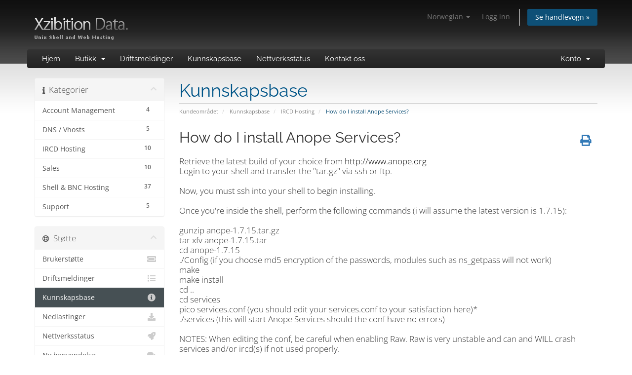

--- FILE ---
content_type: text/html; charset=utf-8
request_url: https://secure.xzibition.com/billing/index.php?rp=%2Fknowledgebase%2F3%2FHow-do-I-install-Anope-Services.html&language=norwegian
body_size: 6432
content:
<!DOCTYPE html>
<html lang="en">
<head>
    <meta charset="utf-8" />
    <meta http-equiv="X-UA-Compatible" content="IE=edge">
    <meta name="viewport" content="width=device-width, initial-scale=1">
    <title>How do I install Anope Services? - Kunnskapsbase - Xzibition Data</title>

    <!-- Styling -->
<link href="https://dzp6joredxcak.cloudfront.net/billing/assets/fonts/css/open-sans-family.css" rel="stylesheet" type="text/css" />
<link href="https://dzp6joredxcak.cloudfront.net/billing/assets/fonts/css/raleway-family.css" rel="stylesheet" type="text/css" />
<link href="https://dzp6joredxcak.cloudfront.net/billing/templates/six/css/all.min.css?v=3ebd0a" rel="stylesheet">
<link href="https://dzp6joredxcak.cloudfront.net/billing/assets/css/fontawesome-all.min.css" rel="stylesheet">
<link href="https://dzp6joredxcak.cloudfront.net/billing/templates/six/css/custom.css" rel="stylesheet">
<link href="https://d1gucn7k90sz0y.cloudfront.net/images/static/favicon.ico" rel="Shortcut Icon" type="image/x-icon" />

<!-- HTML5 Shim and Respond.js IE8 support of HTML5 elements and media queries -->
<!-- WARNING: Respond.js doesn't work if you view the page via file:// -->
<!--[if lt IE 9]>
  <script src="https://oss.maxcdn.com/libs/html5shiv/3.7.0/html5shiv.js"></script>
  <script src="https://oss.maxcdn.com/libs/respond.js/1.4.2/respond.min.js"></script>
<![endif]-->

<script type="text/javascript">
    var csrfToken = '4668e451299000bb1c0a465856fb07d31733ac8b',
        markdownGuide = 'Markdown-veiledning',
        locale = 'en',
        saved = 'lagret',
        saving = 'autolagrer',
        whmcsBaseUrl = "/billing";
    </script>
<script src="https://dzp6joredxcak.cloudfront.net/billing/templates/six/js/scripts.min.js?v=3ebd0a"></script>


    <script async src="https://www.googletagmanager.com/gtag/js?id=UA-4633555-1"></script>
<script>
  window.dataLayer = window.dataLayer || [];
  function gtag(){dataLayer.push(arguments);}
  gtag('js', new Date());
  gtag('config', 'UA-4633555-1', {
  'cookie_domain': 'xzibition.com'
});
</script>


</head>
<body data-phone-cc-input="1">


<section id="header">
    <div class="container">
        <ul class="top-nav">
                            <li>
                    <a href="#" class="choose-language" data-toggle="popover" id="languageChooser">
                        Norwegian
                        <b class="caret"></b>
                    </a>
                    <div id="languageChooserContent" class="hidden">
                        <ul>
                                                            <li>
                                    <a href="/billing/index.php?rp=%2Fknowledgebase%2F3%2FHow-do-I-install-Anope-Services.html&language=arabic">العربية</a>
                                </li>
                                                            <li>
                                    <a href="/billing/index.php?rp=%2Fknowledgebase%2F3%2FHow-do-I-install-Anope-Services.html&language=azerbaijani">Azerbaijani</a>
                                </li>
                                                            <li>
                                    <a href="/billing/index.php?rp=%2Fknowledgebase%2F3%2FHow-do-I-install-Anope-Services.html&language=catalan">Català</a>
                                </li>
                                                            <li>
                                    <a href="/billing/index.php?rp=%2Fknowledgebase%2F3%2FHow-do-I-install-Anope-Services.html&language=chinese">中文</a>
                                </li>
                                                            <li>
                                    <a href="/billing/index.php?rp=%2Fknowledgebase%2F3%2FHow-do-I-install-Anope-Services.html&language=croatian">Hrvatski</a>
                                </li>
                                                            <li>
                                    <a href="/billing/index.php?rp=%2Fknowledgebase%2F3%2FHow-do-I-install-Anope-Services.html&language=czech">Čeština</a>
                                </li>
                                                            <li>
                                    <a href="/billing/index.php?rp=%2Fknowledgebase%2F3%2FHow-do-I-install-Anope-Services.html&language=danish">Dansk</a>
                                </li>
                                                            <li>
                                    <a href="/billing/index.php?rp=%2Fknowledgebase%2F3%2FHow-do-I-install-Anope-Services.html&language=dutch">Nederlands</a>
                                </li>
                                                            <li>
                                    <a href="/billing/index.php?rp=%2Fknowledgebase%2F3%2FHow-do-I-install-Anope-Services.html&language=english">English</a>
                                </li>
                                                            <li>
                                    <a href="/billing/index.php?rp=%2Fknowledgebase%2F3%2FHow-do-I-install-Anope-Services.html&language=estonian">Estonian</a>
                                </li>
                                                            <li>
                                    <a href="/billing/index.php?rp=%2Fknowledgebase%2F3%2FHow-do-I-install-Anope-Services.html&language=farsi">Persian</a>
                                </li>
                                                            <li>
                                    <a href="/billing/index.php?rp=%2Fknowledgebase%2F3%2FHow-do-I-install-Anope-Services.html&language=french">Français</a>
                                </li>
                                                            <li>
                                    <a href="/billing/index.php?rp=%2Fknowledgebase%2F3%2FHow-do-I-install-Anope-Services.html&language=german">Deutsch</a>
                                </li>
                                                            <li>
                                    <a href="/billing/index.php?rp=%2Fknowledgebase%2F3%2FHow-do-I-install-Anope-Services.html&language=hebrew">עברית</a>
                                </li>
                                                            <li>
                                    <a href="/billing/index.php?rp=%2Fknowledgebase%2F3%2FHow-do-I-install-Anope-Services.html&language=hungarian">Magyar</a>
                                </li>
                                                            <li>
                                    <a href="/billing/index.php?rp=%2Fknowledgebase%2F3%2FHow-do-I-install-Anope-Services.html&language=italian">Italiano</a>
                                </li>
                                                            <li>
                                    <a href="/billing/index.php?rp=%2Fknowledgebase%2F3%2FHow-do-I-install-Anope-Services.html&language=macedonian">Macedonian</a>
                                </li>
                                                            <li>
                                    <a href="/billing/index.php?rp=%2Fknowledgebase%2F3%2FHow-do-I-install-Anope-Services.html&language=norwegian">Norwegian</a>
                                </li>
                                                            <li>
                                    <a href="/billing/index.php?rp=%2Fknowledgebase%2F3%2FHow-do-I-install-Anope-Services.html&language=portuguese-br">Português</a>
                                </li>
                                                            <li>
                                    <a href="/billing/index.php?rp=%2Fknowledgebase%2F3%2FHow-do-I-install-Anope-Services.html&language=portuguese-pt">Português</a>
                                </li>
                                                            <li>
                                    <a href="/billing/index.php?rp=%2Fknowledgebase%2F3%2FHow-do-I-install-Anope-Services.html&language=romanian">Română</a>
                                </li>
                                                            <li>
                                    <a href="/billing/index.php?rp=%2Fknowledgebase%2F3%2FHow-do-I-install-Anope-Services.html&language=russian">Русский</a>
                                </li>
                                                            <li>
                                    <a href="/billing/index.php?rp=%2Fknowledgebase%2F3%2FHow-do-I-install-Anope-Services.html&language=spanish">Español</a>
                                </li>
                                                            <li>
                                    <a href="/billing/index.php?rp=%2Fknowledgebase%2F3%2FHow-do-I-install-Anope-Services.html&language=swedish">Svenska</a>
                                </li>
                                                            <li>
                                    <a href="/billing/index.php?rp=%2Fknowledgebase%2F3%2FHow-do-I-install-Anope-Services.html&language=turkish">Türkçe</a>
                                </li>
                                                            <li>
                                    <a href="/billing/index.php?rp=%2Fknowledgebase%2F3%2FHow-do-I-install-Anope-Services.html&language=ukranian">Українська</a>
                                </li>
                                                    </ul>
                    </div>
                </li>
                                        <li>
                    <a href="/billing/clientarea.php">Logg inn</a>
                </li>
                                <li class="primary-action">
                    <a href="/billing/cart.php?a=view" class="btn">
                        Se handlevogn &raquo;
                    </a>
                </li>
                                </ul>

                    <a href="https://www.xzibition.com" class="logo"><img src="https://d1gucn7k90sz0y.cloudfront.net/images/logo.png" alt="Xzibition Data"></a>
        
    </div>
</section>

<section id="main-menu">

    <nav id="nav" class="navbar navbar-default navbar-main" role="navigation">
        <div class="container">
            <!-- Brand and toggle get grouped for better mobile display -->
            <div class="navbar-header">
                <button type="button" class="navbar-toggle" data-toggle="collapse" data-target="#primary-nav">
                    <span class="sr-only">Bytt navigasjon</span>
                    <span class="icon-bar"></span>
                    <span class="icon-bar"></span>
                    <span class="icon-bar"></span>
                </button>
            </div>

            <!-- Collect the nav links, forms, and other content for toggling -->
            <div class="collapse navbar-collapse" id="primary-nav">

                <ul class="nav navbar-nav">

                        <li menuItemName="Home" class="" id="Primary_Navbar-Home">
        <a href="/billing/index.php">
                        Hjem
                                </a>
            </li>
    <li menuItemName="Store" class="dropdown" id="Primary_Navbar-Store">
        <a class="dropdown-toggle" data-toggle="dropdown" href="#">
                        Butikk
                        &nbsp;<b class="caret"></b>        </a>
                    <ul class="dropdown-menu">
                            <li menuItemName="Browse Products Services" id="Primary_Navbar-Store-Browse_Products_Services">
                    <a href="/billing/index.php?rp=/store">
                                                Bla gjennom alle
                                            </a>
                </li>
                            <li menuItemName="Shop Divider 1" class="nav-divider" id="Primary_Navbar-Store-Shop_Divider_1">
                    <a href="">
                                                -----
                                            </a>
                </li>
                            <li menuItemName="Xzibition - Shells" id="Primary_Navbar-Store-Xzibition_-_Shells">
                    <a href="/billing/index.php?rp=/store/xzibition-shells">
                                                Xzibition - Shells
                                            </a>
                </li>
                            <li menuItemName="Xzibition - IRCDs" id="Primary_Navbar-Store-Xzibition_-_IRCDs">
                    <a href="/billing/index.php?rp=/store/xzibition-ircds">
                                                Xzibition - IRCDs
                                            </a>
                </li>
                            <li menuItemName="Xzibition - Web Hosting" id="Primary_Navbar-Store-Xzibition_-_Web_Hosting">
                    <a href="/billing/index.php?rp=/store/xzibition-web-hosting">
                                                Xzibition - Web Hosting
                                            </a>
                </li>
                            <li menuItemName="Xzibition - Web Proxy" id="Primary_Navbar-Store-Xzibition_-_Web_Proxy">
                    <a href="/billing/index.php?rp=/store/xzibition-web-proxy">
                                                Xzibition - Web Proxy
                                            </a>
                </li>
                            <li menuItemName="Register a New Domain" id="Primary_Navbar-Store-Register_a_New_Domain">
                    <a href="/billing/cart.php?a=add&domain=register">
                                                Registrer et nytt domene
                                            </a>
                </li>
                            <li menuItemName="Transfer a Domain to Us" id="Primary_Navbar-Store-Transfer_a_Domain_to_Us">
                    <a href="/billing/cart.php?a=add&domain=transfer">
                                                Overføre domener til oss
                                            </a>
                </li>
                        </ul>
            </li>
    <li menuItemName="Announcements" class="" id="Primary_Navbar-Announcements">
        <a href="/billing/index.php?rp=/announcements">
                        Driftsmeldinger
                                </a>
            </li>
    <li menuItemName="Knowledgebase" class="" id="Primary_Navbar-Knowledgebase">
        <a href="/billing/index.php?rp=/knowledgebase">
                        Kunnskapsbase
                                </a>
            </li>
    <li menuItemName="Network Status" class="" id="Primary_Navbar-Network_Status">
        <a href="/billing/serverstatus.php">
                        Nettverksstatus
                                </a>
            </li>
    <li menuItemName="Contact Us" class="" id="Primary_Navbar-Contact_Us">
        <a href="/billing/contact.php">
                        Kontakt oss
                                </a>
            </li>

                </ul>

                <ul class="nav navbar-nav navbar-right">

                        <li menuItemName="Account" class="dropdown" id="Secondary_Navbar-Account">
        <a class="dropdown-toggle" data-toggle="dropdown" href="#">
                        Konto
                        &nbsp;<b class="caret"></b>        </a>
                    <ul class="dropdown-menu">
                            <li menuItemName="Login" id="Secondary_Navbar-Account-Login">
                    <a href="/billing/clientarea.php">
                                                Logg inn
                                            </a>
                </li>
                            <li menuItemName="Divider" class="nav-divider" id="Secondary_Navbar-Account-Divider">
                    <a href="">
                                                -----
                                            </a>
                </li>
                            <li menuItemName="Forgot Password?" id="Secondary_Navbar-Account-Forgot_Password?">
                    <a href="/billing/index.php?rp=/password/reset">
                                                Glemt Passord?
                                            </a>
                </li>
                        </ul>
            </li>

                </ul>

            </div><!-- /.navbar-collapse -->
        </div>
    </nav>

</section>



<section id="main-body">
    <div class="container">
        <div class="row">

                                    <div class="col-md-9 pull-md-right">
                    <div class="header-lined">
    <h1>Kunnskapsbase</h1>
    <ol class="breadcrumb">
            <li>
            <a href="https://secure.xzibition.com/billing">            Kundeområdet
            </a>        </li>
            <li>
            <a href="/billing/index.php?rp=/knowledgebase">            Kunnskapsbase
            </a>        </li>
            <li>
            <a href="/billing/index.php?rp=/knowledgebase/1/IRCD-Hosting">            IRCD Hosting
            </a>        </li>
            <li class="active">
                        How do I install Anope Services?
                    </li>
    </ol>
</div>
                </div>
                        <div class="col-md-3 pull-md-left sidebar">
                    <div menuItemName="Support Knowledgebase Categories" class="panel panel-sidebar panel-sidebar hidden-sm hidden-xs">
        <div class="panel-heading">
            <h3 class="panel-title">
                <i class="fas fa-info"></i>&nbsp;                Kategorier
                                <i class="fas fa-chevron-up panel-minimise pull-right"></i>
            </h3>
        </div>
                            <div class="list-group">
                                                            <a menuItemName="Support Knowledgebase Category 11"
                           href="/billing/index.php?rp=/knowledgebase/11/Account-Management-"
                           class="list-group-item"
                                                                                                                                       id="Primary_Sidebar-Support_Knowledgebase_Categories-Support_Knowledgebase_Category_11"
                        >
                            <span class="badge">4</span>                                                                                    <div class="truncate">Account Management </div>
                        </a>
                                                                                <a menuItemName="Support Knowledgebase Category 9"
                           href="/billing/index.php?rp=/knowledgebase/9/DNS-or-Vhosts"
                           class="list-group-item"
                                                                                                                                       id="Primary_Sidebar-Support_Knowledgebase_Categories-Support_Knowledgebase_Category_9"
                        >
                            <span class="badge">5</span>                                                                                    <div class="truncate">DNS / Vhosts</div>
                        </a>
                                                                                <a menuItemName="Support Knowledgebase Category 1"
                           href="/billing/index.php?rp=/knowledgebase/1/IRCD-Hosting"
                           class="list-group-item"
                                                                                                                                       id="Primary_Sidebar-Support_Knowledgebase_Categories-Support_Knowledgebase_Category_1"
                        >
                            <span class="badge">10</span>                                                                                    <div class="truncate">IRCD Hosting</div>
                        </a>
                                                                                <a menuItemName="Support Knowledgebase Category 10"
                           href="/billing/index.php?rp=/knowledgebase/10/Sales"
                           class="list-group-item"
                                                                                                                                       id="Primary_Sidebar-Support_Knowledgebase_Categories-Support_Knowledgebase_Category_10"
                        >
                            <span class="badge">10</span>                                                                                    <div class="truncate">Sales</div>
                        </a>
                                                                                <a menuItemName="Support Knowledgebase Category 3"
                           href="/billing/index.php?rp=/knowledgebase/3/Shell-and-BNC-Hosting"
                           class="list-group-item"
                                                                                                                                       id="Primary_Sidebar-Support_Knowledgebase_Categories-Support_Knowledgebase_Category_3"
                        >
                            <span class="badge">37</span>                                                                                    <div class="truncate">Shell &amp; BNC Hosting</div>
                        </a>
                                                                                <a menuItemName="Support Knowledgebase Category 8"
                           href="/billing/index.php?rp=/knowledgebase/8/Support"
                           class="list-group-item"
                                                                                                                                       id="Primary_Sidebar-Support_Knowledgebase_Categories-Support_Knowledgebase_Category_8"
                        >
                            <span class="badge">5</span>                                                                                    <div class="truncate">Support</div>
                        </a>
                                                </div>
                    </div>
                    <div class="panel hidden-lg hidden-md panel-default">
            <div class="panel-heading">
                <h3 class="panel-title">
                    <i class="fas fa-info"></i>&nbsp;                    Kategorier
                                    </h3>
            </div>
            <div class="panel-body">
                <form role="form">
                    <select class="form-control" onchange="selectChangeNavigate(this)">
                                                    <option menuItemName="Support Knowledgebase Category 11" value="/billing/index.php?rp=/knowledgebase/11/Account-Management-" class="list-group-item" >
                                <div class="truncate">Account Management </div>
                                (4)                            </option>
                                                    <option menuItemName="Support Knowledgebase Category 9" value="/billing/index.php?rp=/knowledgebase/9/DNS-or-Vhosts" class="list-group-item" >
                                <div class="truncate">DNS / Vhosts</div>
                                (5)                            </option>
                                                    <option menuItemName="Support Knowledgebase Category 1" value="/billing/index.php?rp=/knowledgebase/1/IRCD-Hosting" class="list-group-item" >
                                <div class="truncate">IRCD Hosting</div>
                                (10)                            </option>
                                                    <option menuItemName="Support Knowledgebase Category 10" value="/billing/index.php?rp=/knowledgebase/10/Sales" class="list-group-item" >
                                <div class="truncate">Sales</div>
                                (10)                            </option>
                                                    <option menuItemName="Support Knowledgebase Category 3" value="/billing/index.php?rp=/knowledgebase/3/Shell-and-BNC-Hosting" class="list-group-item" >
                                <div class="truncate">Shell &amp; BNC Hosting</div>
                                (37)                            </option>
                                                    <option menuItemName="Support Knowledgebase Category 8" value="/billing/index.php?rp=/knowledgebase/8/Support" class="list-group-item" >
                                <div class="truncate">Support</div>
                                (5)                            </option>
                                            </select>
                </form>
            </div>
                    </div>
                </div>
                <!-- Container for main page display content -->
        <div class="col-md-9 pull-md-right main-content">
            

<div class="kb-article-title">
    <a href="#" class="btn btn-link btn-print" onclick="window.print();return false"><i class="fas fa-print"></i></a>
    <h2>How do I install Anope Services?</h2>
</div>


<div class="kb-article-content">
    <p><span class="mediumtext">Retrieve the latest build of your choice from <a href="http://www.anope.org/"><span style="color:#000000;">http://www.anope.org</span></a><br />Login to your shell and transfer the "tar.gz" via ssh or ftp.<br /><br />Now, you must ssh into your shell to begin installing.<br /><br />Once you're inside the shell, perform the following commands (i will assume the latest version is 1.7.15):<br /><br />gunzip anope-1.7.15.tar.gz<br />tar xfv anope-1.7.15.tar<br />cd anope-1.7.15<br />./Config (if you choose md5 encryption of the passwords, modules such as ns_getpass will not work)<br />make<br />make install<br />cd ..<br />cd services<br />pico services.conf (you should edit your services.conf to your satisfaction here)*<br />./services (this will start Anope Services should the conf have no errors)<br /><br />NOTES:  When editing the conf, be careful when enabling Raw. Raw is very  unstable and can and WILL crash services and/or ircd(s) if not used  properly.<br /><br />*You may use Windows Notepad or Wordpad to edit the services.conf.</span></p>
</div>


<ul class="kb-article-details">
        <li><i class="fas fa-star"></i> 59 brukere syntes dette svaret var til hjelp</li>
</ul>
<div class="clearfix"></div>

<div class="kb-rate-article hidden-print">
    <form action="/billing/index.php?rp=/knowledgebase/3/How-do-I-install-Anope-Services.html" method="post">
<input type="hidden" name="token" value="4668e451299000bb1c0a465856fb07d31733ac8b" />
        <input type="hidden" name="useful" value="vote">
        Var dette svaret til hjelp?                    <button type="submit" name="vote" value="yes" class="btn btn-lg btn-link"><i class="far fa-thumbs-up"></i> Ja</button>
            <button type="submit" name="vote" value="no" class="btn btn-lg btn-link"><i class="far fa-thumbs-down"></i> Nei</button>
            </form>
</div>

    <div class="kb-also-read">
        <h3>Relaterte artikler</h3>
        <div class="kbarticles">
                            <div>
                    <a href="/billing/index.php?rp=/knowledgebase/1/Am-I-allowed-to-run-BOPMorservices-on-my-IRCD-account.html">
                        <i class="glyphicon glyphicon-file"></i> Am I allowed to run BOPM/services on my IRCD account?
                    </a>
                                        <p>
Yes, you may run BOPM and/or services providing you have purchased enough background processes...</p>
                </div>
                            <div>
                    <a href="/billing/index.php?rp=/knowledgebase/2/Im-getting-this-error-.orConfig-Permission-denied.html">
                        <i class="glyphicon glyphicon-file"></i> I'm getting this error: ./Config: Permission denied
                    </a>
                                        <p>
If you are getting to following error - ./Config: Permission denied. OR ./configure: Permission...</p>
                </div>
                            <div>
                    <a href="/billing/index.php?rp=/knowledgebase/4/How-do-I-install-Unreal-3.2-IRCD-on-my-account.html">
                        <i class="glyphicon glyphicon-file"></i> How do I install Unreal 3.2 IRCD on my account?
                    </a>
                                        <p>1. Connect to the shell and execute the following: wget...</p>
                </div>
                            <div>
                    <a href="/billing/index.php?rp=/knowledgebase/5/Can-I-get-a-mysql-database.html">
                        <i class="glyphicon glyphicon-file"></i> Can I get a mysql database?
                    </a>
                                        <p>We don't mind you using mysql providing its conservative use, not  anything resource intensive....</p>
                </div>
                            <div>
                    <a href="/billing/index.php?rp=/knowledgebase/48/How-do-I-install-Anope-modules-.html">
                        <i class="glyphicon glyphicon-file"></i> How do I install Anope modules? 
                    </a>
                                        <p>To install Anope modules, follow these steps:&nbsp;1. login to shell2. cd anope-version.number3....</p>
                </div>
                    </div>
    </div>


                </div><!-- /.main-content -->
                                    <div class="col-md-3 pull-md-left sidebar sidebar-secondary">
                            <div menuItemName="Support" class="panel panel-sidebar panel-sidebar">
        <div class="panel-heading">
            <h3 class="panel-title">
                <i class="far fa-life-ring"></i>&nbsp;                Støtte
                                <i class="fas fa-chevron-up panel-minimise pull-right"></i>
            </h3>
        </div>
                            <div class="list-group">
                                                            <a menuItemName="Support Tickets"
                           href="/billing/supporttickets.php"
                           class="list-group-item"
                                                                                                                                       id="Secondary_Sidebar-Support-Support_Tickets"
                        >
                                                                                    <i class="fas fa-ticket-alt fa-fw sidebar-menu-item-icon"></i>                            Brukerstøtte
                        </a>
                                                                                <a menuItemName="Announcements"
                           href="/billing/index.php?rp=/announcements"
                           class="list-group-item"
                                                                                                                                       id="Secondary_Sidebar-Support-Announcements"
                        >
                                                                                    <i class="fas fa-list fa-fw sidebar-menu-item-icon"></i>                            Driftsmeldinger
                        </a>
                                                                                <a menuItemName="Knowledgebase"
                           href="/billing/index.php?rp=/knowledgebase"
                           class="list-group-item active"
                                                                                                                                       id="Secondary_Sidebar-Support-Knowledgebase"
                        >
                                                                                    <i class="fas fa-info-circle fa-fw sidebar-menu-item-icon"></i>                            Kunnskapsbase
                        </a>
                                                                                <a menuItemName="Downloads"
                           href="/billing/index.php?rp=/download"
                           class="list-group-item"
                                                                                                                                       id="Secondary_Sidebar-Support-Downloads"
                        >
                                                                                    <i class="fas fa-download fa-fw sidebar-menu-item-icon"></i>                            Nedlastinger
                        </a>
                                                                                <a menuItemName="Network Status"
                           href="/billing/serverstatus.php"
                           class="list-group-item"
                                                                                                                                       id="Secondary_Sidebar-Support-Network_Status"
                        >
                                                                                    <i class="fas fa-rocket fa-fw sidebar-menu-item-icon"></i>                            Nettverksstatus
                        </a>
                                                                                <a menuItemName="Open Ticket"
                           href="/billing/submitticket.php"
                           class="list-group-item"
                                                                                                                                       id="Secondary_Sidebar-Support-Open_Ticket"
                        >
                                                                                    <i class="fas fa-comments fa-fw sidebar-menu-item-icon"></i>                            Ny henvendelse
                        </a>
                                                </div>
                    </div>
                        </div>
                            <div class="clearfix"></div>
        </div>
    </div>
</section>

<section id="footer">
    <div class="container">
        <a href="#" class="back-to-top"><i class="fas fa-chevron-up"></i></a>
        <p>Kopirett &copy; 2026 Xzibition Data. Alle rettigheter er reservert.</p>
    </div>
</section>

<div id="fullpage-overlay" class="hidden">
    <div class="outer-wrapper">
        <div class="inner-wrapper">
            <img src="https://dzp6joredxcak.cloudfront.net/billing/assets/img/overlay-spinner.svg">
            <br>
            <span class="msg"></span>
        </div>
    </div>
</div>

<div class="modal system-modal fade" id="modalAjax" tabindex="-1" role="dialog" aria-hidden="true">
    <div class="modal-dialog">
        <div class="modal-content panel-primary">
            <div class="modal-header panel-heading">
                <button type="button" class="close" data-dismiss="modal">
                    <span aria-hidden="true">&times;</span>
                    <span class="sr-only">Lukk</span>
                </button>
                <h4 class="modal-title"></h4>
            </div>
            <div class="modal-body panel-body">
                Laster...
            </div>
            <div class="modal-footer panel-footer">
                <div class="pull-left loader">
                    <i class="fas fa-circle-notch fa-spin"></i>
                    Laster...
                </div>
                <button type="button" class="btn btn-default" data-dismiss="modal">
                    Lukk
                </button>
                <button type="button" class="btn btn-primary modal-submit">
                    Send inn
                </button>
            </div>
        </div>
    </div>
</div>

<form action="#" id="frmGeneratePassword" class="form-horizontal">
    <div class="modal fade" id="modalGeneratePassword">
        <div class="modal-dialog">
            <div class="modal-content panel-primary">
                <div class="modal-header panel-heading">
                    <button type="button" class="close" data-dismiss="modal" aria-label="Close"><span aria-hidden="true">&times;</span></button>
                    <h4 class="modal-title">
                        Generer passord
                    </h4>
                </div>
                <div class="modal-body">
                    <div class="alert alert-danger hidden" id="generatePwLengthError">
                        Vennligst skriv inn et tall mellom 8 og 64 tegn for passordlengden
                    </div>
                    <div class="form-group">
                        <label for="generatePwLength" class="col-sm-4 control-label">Passordlengde</label>
                        <div class="col-sm-8">
                            <input type="number" min="8" max="64" value="12" step="1" class="form-control input-inline input-inline-100" id="inputGeneratePasswordLength">
                        </div>
                    </div>
                    <div class="form-group">
                        <label for="generatePwOutput" class="col-sm-4 control-label">Generert passord</label>
                        <div class="col-sm-8">
                            <input type="text" class="form-control" id="inputGeneratePasswordOutput">
                        </div>
                    </div>
                    <div class="row">
                        <div class="col-sm-8 col-sm-offset-4">
                            <button type="submit" class="btn btn-default btn-sm">
                                <i class="fas fa-plus fa-fw"></i>
                                Generer nytt passord
                            </button>
                            <button type="button" class="btn btn-default btn-sm copy-to-clipboard" data-clipboard-target="#inputGeneratePasswordOutput">
                                <img src="https://dzp6joredxcak.cloudfront.net/billing/assets/img/clippy.svg" alt="Copy to clipboard" width="15">
                                Kopier
                            </button>
                        </div>
                    </div>
                </div>
                <div class="modal-footer">
                    <button type="button" class="btn btn-default" data-dismiss="modal">
                        Lukk
                    </button>
                    <button type="button" class="btn btn-primary" id="btnGeneratePasswordInsert" data-clipboard-target="#inputGeneratePasswordOutput">
                        Kopier til utklippstavle og sett inn
                    </button>
                </div>
            </div>
        </div>
    </div>
</form>



</body>
</html>


--- FILE ---
content_type: text/css
request_url: https://dzp6joredxcak.cloudfront.net/billing/templates/six/css/custom.css
body_size: 326
content:
/* *****************************************************

    ** Custom Stylesheet **

    Any custom styling you want to apply should be
    defined here.

***************************************************** */
body {
        background: #ffffff url("https://d1gucn7k90sz0y.cloudfront.net/images/static/bg_header_1.png") repeat-x left top;
}

section#main-body,
section#header {
	background-color: transparent;
}

section#header {
	height: 100px;
}
section#header .logo img {
	margin-top: 25px;
}

section#main-menu {
	background-color: transparent;
}
section#main-menu .navbar-main {
	background-color: #2c2c2c;
        border-radius: 4px;
        background-image: -webkit-linear-gradient(top, #333333, #222222);
        background-repeat: repeat-x;
}

section#main-menu .navbar {
	margin: 0 auto;
}

/* Adapted from all.css for .container */
@media (min-width: 768px) {
  .navbar {
    width: 750px;
  }
}
@media (min-width: 992px) {
  .navbar {
    width: 970px;
  }
}
@media (min-width: 1200px) {
  .navbar {
    width: 1170px;
  }
}
